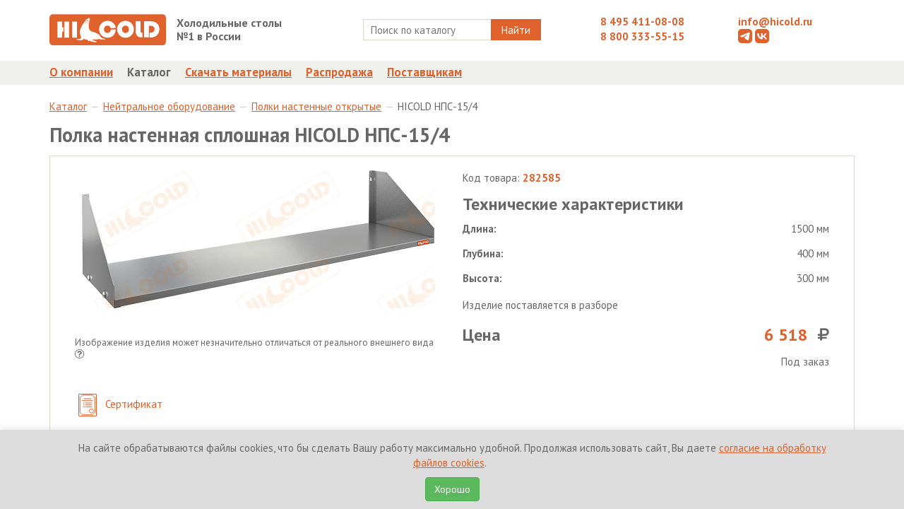

--- FILE ---
content_type: text/html; charset=UTF-8
request_url: https://hicold.ru/katalog/000806_neytralnoe-oborudovanie/006049_polki-nastennie-otkritie/282585_polka-nastennaya-sploshnaya-hicold-nps-15-4.html
body_size: 8290
content:
<!DOCTYPE html>
<html lang="ru">
<head>
    <base href="https://hicold.ru/"></base>
    <meta charset="UTF-8">
        
        


<title>HICOLD  НПС-15/4 полка настенная сплошная  / Полки настенные открытые / Нейтральное оборудование / Каталог</title>
    <!--<title>HICOLD  НПС-15/4 - Полка настенная сплошная </title>-->
    <meta name="title" content="HICOLD  НПС-15/4">
    <meta name="description" content="Полка настенная сплошная  HICOLD  НПС-15/4 от производителя по лучшей цене в интернет-магазине оборудования для предприятий общественного питания HICOLD">    
    
    <meta name="keywords" content="нейтральное, холодильное оборудование, морозильное оборудование, барные стойки, тепловые столы">
    <meta name="yandex-verification" content="603a4e25811baedc" />
    <meta name="google-site-verification" content="AIS6914X6pr2zto7T9IKpmYfoTwXQkqS2tvnrOQxgCU" />
    <meta name="geo.placename" content="Sergiyev Posad, Province of Moscow, Russia">
    <meta name="geo.position" content="56.310749;38.133041">
    <meta name="geo.region" content="RU-Province of Moscow">
    <meta name="ICBM" content="56.310749, 38.133041">
    <meta http-equiv="X-UA-Compatible" content="IE=edge,chrome=1">
    <meta name="theme-color" content="#DF612B" />
    <link rel="icon" href="/favicon.ico" type="image/x-icon">
    <!--<link rel="apple-touch-icon" href="/assets/templates/img/icons/apple-touch-icon.png" />-->
    <link rel="apple-touch-icon" sizes="57x57" href="/assets/templates/img/icons/apple-touch-icon-57x57.png" />
    <link rel="apple-touch-icon" sizes="72x72" href="/assets/templates/img/icons/apple-touch-icon-72x72.png" />
    <link rel="apple-touch-icon" sizes="76x76" href="/assets/templates/img/icons/apple-touch-icon-76x76.png" />
    <link rel="apple-touch-icon" sizes="114x114" href="/assets/templates/img/icons/apple-touch-icon-114x114.png" />
    <link rel="apple-touch-icon" sizes="120x120" href="/assets/templates/img/icons/apple-touch-icon-120x120.png" />
    <link rel="apple-touch-icon" sizes="144x144" href="/assets/templates/img/icons/apple-touch-icon-144x144.png" />
    <link rel="apple-touch-icon" sizes="152x152" href="/assets/templates/img/icons/apple-touch-icon-152x152.png" />
    <link rel="apple-touch-icon" sizes="180x180" href="/assets/templates/img/icons/apple-touch-icon-180x180.png" />
    <link rel="apple-touch-icon" href="/assets/template/img/iicon.png">
    <link href='https://fonts.googleapis.com/css?family=PT+Sans:400,700&subset=latin,cyrillic' rel='stylesheet' type='text/css'>
    <!--<meta name="viewport" content="width=device-width, initial-scale=1.0, maximum-scale=1.0, user-scalable=no">-->
    <link rel="stylesheet" href="https://hicold.ru/assets/templates/css/vendor.css">
    <link rel="stylesheet" href="https://hicold.ru/assets/templates/css/styles.css?v=1.0.8">
    <!--[if gte IE 6]>
        <link rel="stylesheet" href="https://hicold.ru/assets/templates/css/ie.css">
    <![endif]-->
    <link rel="stylesheet" href="https://hicold.ru/assets/components/msearch2/css/web/default.css">
    <link rel="stylesheet" href="https://hicold.ru/assets/components/minishop2/css/web/default.css">
        <link rel="stylesheet" href="https://hicold.ru/assets/templates/magnific/dist/magnific-popup.css">
            
   
        
    <!--<script type="text/javascript" src="https://hicold.ru/assets/templates/js/modernizr.js"></script>-->
            
    <script>window["_GOOG_TRANS_EXT_VER"] = "1";</script>
    
    <!-- Yandex.Metrika counter -->
    <script type="text/javascript" >
       (function(m,e,t,r,i,k,a) { m[i]=m[i]||function() { (m[i].a=m[i].a||[]).push(arguments) } ;
       m[i].l=1*new Date();
       for (var j = 0; j < document.scripts.length; j++) { if (document.scripts[j].src === r) { return; } } 
       k=e.createElement(t),a=e.getElementsByTagName(t)[0],k.async=1,k.src=r,a.parentNode.insertBefore(k,a) } )
       (window, document, "script", "https://mc.yandex.ru/metrika/tag.js", "ym");

       ym(12283921, "init", {
        clickmap:true,
        trackLinks:true,
        accurateTrackBounce:true
       } );
    </script>
    <noscript><div><img src="https://mc.yandex.ru/watch/12283921" style="position:absolute; left:-9999px;" alt="" /></div></noscript>
    <!-- /Yandex.Metrika counter -->
    

<link rel="preload" href="/assets/components/printpdf/js/lib/es6-promise.auto.min.js" as="script"><script src="/assets/components/printpdf/js/lib/es6-promise.auto.min.js" defer></script>
<link rel="preload" href="/assets/components/printpdf/js/lib/jspdf.min.js" as="script"><script src="/assets/components/printpdf/js/lib/jspdf.min.js" defer></script>
<link rel="preload" href="/assets/components/printpdf/js/lib/html2canvas.min.js" as="script"><script src="/assets/components/printpdf/js/lib/html2canvas.min.js" defer></script>
<link rel="preload" href="/assets/components/printpdf/js/lib/html2pdf.min.js" as="script"><script src="/assets/components/printpdf/js/lib/html2pdf.min.js" defer></script>
<link rel="stylesheet" href="/assets/components/printpdf/css/default.min.css" media="print" onload="this.media='all'" >
<link rel="preload" href="/assets/components/printpdf/js/default.min.js" as="script"><script src="/assets/components/printpdf/js/default.min.js" defer></script>

	<script type="text/javascript">
		if (typeof mse2Config == "undefined") {mse2Config = {"cssUrl":"\/assets\/components\/msearch2\/css\/web\/","jsUrl":"\/assets\/components\/msearch2\/js\/web\/","actionUrl":"\/assets\/components\/msearch2\/action.php"};}
		if (typeof mse2FormConfig == "undefined") {mse2FormConfig = {};}
		mse2FormConfig["0c199dc0ea3968642b97be7f36cade9f5b31647f"] = {"autocomplete":"products","queryVar":"query","minQuery":2,"pageId":26};
	</script>
<script type="text/javascript">miniShop2Config = {"cssUrl":"\/assets\/components\/minishop2\/css\/web\/","jsUrl":"\/assets\/components\/minishop2\/js\/web\/","actionUrl":"\/assets\/components\/minishop2\/action.php","ctx":"web","close_all_message":"\u0437\u0430\u043a\u0440\u044b\u0442\u044c \u0432\u0441\u0435","price_format":[2,"."," "],"price_format_no_zeros":true,"weight_format":[3,"."," "],"weight_format_no_zeros":true};</script>
</head>
<body>
  
<header>
  <div class="topheader">
    <div class="container">
      <div class="row">
        <div class="col-md-2">
          <div class="topheader__logo"><a href="/"><img src="https://hicold.ru/assets/templates/img/logo.svg" alt="HICOLD" class="img-responsive"></a></div>
        </div>
        <div class="col-md-2">
          <div class="row">
            <div class="topheader__slogan"><b>Холодильные столы<br>№1 в России</b></div>
          </div>
        </div>
        <div class="col-md-4">
          <div class="row text-center">
            <form data-key="0c199dc0ea3968642b97be7f36cade9f5b31647f" action="search.html" method="get" class=" msearch2 search" id="mse2_form">
	<div class="search__wrapper">
		<input type="text" class="search__input" name="query" placeholder="Поиск по каталогу" value="" />
		<button type="submit" class="search__button">
			Найти
		</button>
	</div>
	
</form>
          </div>
        </div>
        <div class="col-md-2">
          <div class="topheader__phone"><a href="tel:+74954110808">8 495 411-08-08</a></div>
          <div class="topheader__phone"><a href="tel:88003335515">8 800 333-55-15</a></div>
        </div>
        <div class="col-md-2">
          <div class="topheader__email"><a href="mailto:info@hicold.ru">info@hicold.ru</a></div>
          <div class="topheader__icon">
              <a href="https://t.me/hicoldru" style="text-decoration: none" target="_blank">
                        <svg fill="#DF612B" version="1.1"  width="20px" height="20px" id="telegram" xmlns="http://www.w3.org/2000/svg" xmlns:xlink="http://www.w3.org/1999/xlink" x="0px" y="0px"
                        	 viewBox="0 0 20 20" style="enable-background:new 0 0 20 20;" xml:space="preserve">
                        
                        <path class="st0" d="M15,0H5C2.24,0,0,2.24,0,5v10c0,2.76,2.24,5,5,5h10c2.76,0,5-2.24,5-5V5C20,2.24,17.76,0,15,0z M16.62,5.85
                        	c0,0-0.45,3.12-0.82,5.38c-0.37,2.25-0.67,3.79-0.74,4.11s-0.41,0.7-0.86,0.73s-1.13-0.31-1.58-0.66c-0.45-0.35-3.19-2.2-3.5-2.44
                        	c-0.31-0.24-0.42-0.66,0-1.08s3.58-3.44,3.97-3.79c0.38-0.35,0.07-0.63-0.36-0.35c-0.44,0.28-4.19,2.82-4.99,3.32
                        	c-0.8,0.5-1.39,0.7-2.4,0.43c-1.29-0.34-1.69-0.49-2.15-0.75c-0.45-0.26-0.12-0.79,0.4-1.01C3.95,9.6,5.99,8.66,8.71,7.51
                        	C11.42,6.36,14,5.32,15.04,4.9S16.76,4.67,16.62,5.85z"/>
                        </svg>
              </a>
              <a href="https://vk.com/hicold"  style="text-decoration: none"  target="_blank">
                    <svg fill="#DF612B" version="1.1"  width="20px" height="20px" id="vk" xmlns="http://www.w3.org/2000/svg" xmlns:xlink="http://www.w3.org/1999/xlink" x="0px" y="0px"
                    	 viewBox="0 0 20 20" style="enable-background:new 0 0 20 20;" xml:space="preserve">
                    
                    <path class="st0" d="M15,0H5C2.24,0,0,2.24,0,5v10c0,2.76,2.24,5,5,5h10c2.76,0,5-2.24,5-5V5C20,2.24,17.76,0,15,0z M14.29,14.44
                    	c0,0-0.17-1.19-1.3-2.13c-0.98-0.82-2.16-0.81-2.16-0.81v2.94c0,0-3.85,0.64-6.08-2.7C3.03,9.14,3.21,6.09,3.21,6.09h2.3
                    	c0,0,0.12,2.23,0.68,3.54c0.75,1.77,2.42,2.23,2.42,2.23V6.09h2.23v3.18c0,0,1.2,0.08,2.15-1.19c0.85-1.14,1.03-1.99,1.03-1.99h2.26
                    	c0,0-0.41,1.58-1.15,2.54c-0.77,1-1.75,1.51-1.75,1.51s1.33,0.93,1.97,1.67c0.86,0.99,1.4,2.62,1.4,2.62H14.29z"/>
                    </svg>
              </a>
          </div>
          <!--<a href="avtorizacziya.html" class="login">Войти</a>-->
        </div>
      </div>
    </div>
  </div>
  <div class="bottomnav">
    <div class="mainmenu-wrapper">
      <div class="container">
        <div class="mainmenu">
          <ul class="mainmenu__list"><li  class="mainmenu__item first"><a href="about.html" title="О компании" >О компании</a></li><li  class="mainmenu__item active"><a href="katalog/" title="Каталог" >Каталог</a></li><li  class="mainmenu__item"><a href="downloads.html" title="Скачать материалы" >Скачать материалы</a></li><li  class="mainmenu__item"><a href="rasprodazha/" title="Распродажа" >Распродажа</a></li><li  class="mainmenu__item last"><a href="postavshikam.html" title="Поставщикам" >Поставщикам</a></li></ul>
        </div>
      </div>
    </div>
  </div>
</header>

<div class="section section-breadcrumb">
    <div class="container">
        <ol class="breadcrumb section__breadcrumb"><li><a href="katalog/">Каталог </a></li><li><a href="katalog/000806_neytralnoe-oborudovanie/">Нейтральное оборудование </a></li><li><a href="katalog/000806_neytralnoe-oborudovanie/006049_polki-nastennie-otkritie/">Полки настенные открытые </a></li><li>HICOLD  НПС-15/4</li></ol>
    </div>
</div>
<div class="section">
    <div class="container">
        <h1 class="item__title">Полка настенная сплошная  HICOLD  НПС-15/4</h1>
        <div class="item">
            <div class="item__info">
                <div class="col-md-6">
                    <div class="item__image text-center">
                        <img src="/assets/cache_image/cc365d2fbcda1dca4e7e543de5483efb.png" alt="Полка настенная сплошная  HICOLD  НПС-15/4" class="center-block img-responsive">
                    </div>
                    <div class="item__caption">Изображение изделия может незначительно отличаться от реального внешнего вида
                        <a role="button" tabindex="0" class="svg-icon-question" data-content="Мы непрерывно совершенствуем конструкцию изделий, поэтому изображения могут незначительно отличаться от реального внешнего вида.">
                        <svg
                           width="13"
                           height="13"
                           viewBox="0 0 16 16"
                           id="svg2">
                          <defs
                             id="defs12" />
                          <path
                             d="m 12.962512,6.5101137 a 6.4898863,6.4898863 0 1 1 -12.97977207,0 6.4898863,6.4898863 0 1 1 12.97977207,0 z"
                             transform="matrix(1.2307692,0,0,1.2307692,0.04248698,-0.02124349)"
                             id="path_bg"
                             style="stroke:none" />
                          <path
                             d="M 9,10 H 7 C 7,8 8.2,7.4 9,7 9.3,6.9 9.5,6.8 9.7,6.6 9.8,6.5 10,6.3 9.8,5.9 9.6,5.4 9,4.9 8.1,4.9 6.7,4.9 6.5,6.1 6.4,6.4 L 4.4,6.1 C 4.5,5 5.4,2.9 8,2.9 9.6,2.9 11,3.8 11.6,5.1 12,6.2 11.8,7.3 11,8.1 10.6,8.5 10.2,8.7 9.8,8.8 9.2,9.2 9,9 9,10 z"
                             id="question_top"/>
                          <path
                             d="m 8,1 c 3.9,0 7,3.1 7,7 0,3.9 -3.1,7 -7,7 C 4.1,15 1,11.9 1,8 1,4.1 4.1,1 8,1 z M 8,0 C 3.6,0 0,3.6 0,8 c 0,4.4 3.6,8 8,8 4.4,0 8,-3.6 8,-8 C 16,3.6 12.4,0 8,0 v 0 z"
                             id="path_outline" />
                          <path
                             d="m 6.9,11 h 2 v 2 h -2 v -2 z"
                             id="question_bot" />
                        </svg>

                        </a>
                        <div class="popover fade right in" role="tooltip" id="popover422603">
                            <div class="arrow" style="top: 50%;"></div>
                            <div class="popover-content">Мы непрерывно совершенствуем конструкцию изделий, поэтому изображения могут незначительно отличаться от реального внешнего вида.</div>
                        </div>
                    </div>
                    
                    
                    <div class="row">
                            <div class="col-md-12 product-materials">
                                <!-- certificate svg -->
    <a href="assets/cert/neyt_bar.pdf">
        <img src="/assets/templates/img/certificate.svg" alt=""> Сертификат    </a>
    
    



<!--<a href="">-->
<!--    <img src="/assets/templates/img/icon-word.png" alt=""> Сертификат-->
<!--</a>-->
                            </div>
                    </div>
                        
                    
                </div>
                <div class="col-md-6">
                    <div class="item__properties">
                        <p>Код товара: <span class="item__barcode">282585</span></p>
                        <div class="item__subheader">Технические характеристики</div>
                        <table>
    
<tr>
    <td>
        <b>Длина:</b>
    </td>
    <td>
        1500 мм
    </td>
</tr>

<tr>
    <td>
        <b>Глубина:</b>
    </td>
    <td>
        400 мм
    </td>
</tr>

<tr>
    <td>
        <b>Высота:</b>
    </td>
    <td>
        300  мм
    </td>
</tr>

</table>
                    </div>
                    <div class="item__description">Изделие поставляется в разборе</div>
                    <table class="item__price">
                        <tbody>
                          <tr>
                            <td>Цена</td>
                            <td class="item__price-value">
                                6 518
                                <i class="icon-rouble"></i>
                                
                            </td>
                          </tr>
                        </tbody>
                    </table>
                    
                    <table class="item__stock">
                        <tbody>
                            <tr>
                                <td> </td>
                                <td>
                                    Под заказ
									
									
                                </td>
                            </tr>
                        </tbody>
                    </table>
                    
                </div>
                <div class="clearfix"></div>
            </div>
        </div>
        
        
        

    </div>
</div>
    <footer>
        <span style="display: none"><div id="msMiniCart" >
	<div class="empty">
		<h5><i class="glyphicon glyphicon-shopping-cart"></i> Корзина</h5>
		Вы еще ничего не выбрали
	</div>
	<div class="not_empty">
		<h5><i class="glyphicon glyphicon-shopping-cart"></i> Корзина</h5>
		Всего товаров:: <strong class="ms2_total_count">0</strong> шт.,
		на сумму:: <strong class="ms2_total_cost">0</strong> руб.
	</div>
</div></span>
      <div class="container">
        <div class="col-md-6">
          <div>© 2010-2026 HICOLD Corporation. Все права защищены.</div>
        </div>
        <div class="col-md-6">
            <a href="politika-konfidenczialnosti.html">Политика конфиденциальности</a>
            <a href="soglasie-na-obrabotku-fajlov-cookies.html" style="margin-left: 20px">Политика обработки персональных данных</a>
        </div>
      </div>
    </footer>
    <script type="text/javascript" src="https://hicold.ru/assets/templates/js/new_vendor.js"></script>
    <script type="text/javascript" src="https://hicold.ru/assets/templates/js/scripts.js?v=1.0.3"></script>
    <script type="text/javascript" src="https://hicold.ru/assets/templates/js/msearch2.js"></script>
    <!-- <script type="text/javascript" src="https://hicold.ru/assets/templates/js/minishop2.js"></script> -->
    <script type="text/javascript" src="https://hicold.ru/assets/templates/js/blazy.js"></script>
    <script type="text/javascript" src="https://hicold.ru/assets/templates/magnific/dist/jquery.magnific-popup.js"></script>
    <script type="text/javascript" src="/assets/templates/js/printThis.js"></script>
    
    <script>
        ;(function() {
            // Initialize
            var bLazy = new Blazy();
        })();
        
        $(document).ajaxComplete(function(){
        
            ;(function() {
                // Initialize
                var bLazy = new Blazy();
                if(bLazy instanceof Blazy){
                    bLazy.revalidate();
                }
                
            })();
            
        });
    </script>
    
    <script>
        $(document).ready(function(){
            $('.disabled .page-link').on('click', function(){
                return false;
            });
            
            $(document).on('click','.print', function(){
                $("#print-content").printThis({
                    pageTitle: "HICOLD - Оборудование для профессиональной кухни",
                });
            })
            
            $(document).on('startPrint', function(e){
                let config = e.detail.config;
                config.print.filename = 'Гарантийные обязательства';
            });
            
            $(document).on('click', '.printpdf', function(e){
                e.preventDefault();
                printPdf('#print-content', 'default');
            });
            
            function setCookie(name, value, days) {
                var expires = "";
                if (days) {
                    var date = new Date();
                    date.setTime(date.getTime() + (days * 24 * 60 * 60 * 1000));
                    expires = "; expires=" + date.toUTCString();
                }
                document.cookie = name + "=" + (value || "") + expires + "; path=/";
            }
            
            function getCookie(name) {
                var nameEQ = name + "=";
                var ca = document.cookie.split(';');
                for (var i = 0; i < ca.length; i++) {
                    var c = ca[i];
                    while (c.charAt(0) == ' ') c = c.substring(1, c.length);
                    if (c.indexOf(nameEQ) == 0) return c.substring(nameEQ.length, c.length);
                }
                return null;
            }
            
            if (!getCookie('cookie_consent')) {
                $('.coockie').addClass('coockie_active');
            }
            
            $('#cookieConsentAccept').on('click', function() {
                setCookie('cookie_consent', 'accepted', 365); // Set cookie for 1 year
                $('.coockie').removeClass('coockie_active');
            });
            
            $('#cookieConsentDecline').on('click', function() {
                // You can add logic here if the user declines, e.g.,
                // setCookie('cookie_consent', 'declined', 1); // Set for a shorter period, or block some functionalities
                alert('Вы отклонили использование файлов cookie. Некоторые функции сайта могут быть недоступны.');
            });
            
        });
    </script>
    
    <style>
        .coockie{
            width: 100%;
            #height: 100px;
            background: #ddd;
            position: fixed;
            left: 0;
            right: 0;
            z-index: 9999;
            bottom: -100%;
            box-shadow: 0 -2px 10px rgba(0, 0, 0, 0.1);
            transition: bottom 0.3s ease;
        }
        .coockie-padding{
            padding-top: 15px;
            text-align: center;
        }
        .coockie_active{
            bottom: 0;
        }
    </style>
    
    
    
    </div>
    
    <div class="coockie">
        <div class="row">
            <div class="container coockie-padding">
                <div class="col-md-12">
                    <p>
                        <!--Мы используем файлы cookies для вашего удобства-->
                        На сайте обрабатываются файлы cookies, что бы сделать Вашу работу максимально удобной. Продолжая использовать сайт, Вы даете <a href="soglasie-na-obrabotku-fajlov-cookies.html">согласие на обработку файлов cookies</a>. &nbsp; 
                    </p>
                    <p>
                        <button class="btn btn-success" id="cookieConsentAccept">Хорошо</button>
                    </p>
                </div>
                <div class="col-md-12">
                    
                    <!--<button class="btn btn-danger" id="cookieConsentDecline">Отказаться</button>-->
                </div>
            </div>
        </div>
    </div>
    
  <script>let printPdfConfig = {"print":{"margin":[0.4,0.6],"filename":"printPdf","image":{"type":"jpeg","quality":0.95},"html2canvas":{"scale":2,"useCORS":false},"jsPDF":{"unit":"in","format":"auto","orientation":"auto","compress":true}},"save":true,"size":{"a0":[3177.6,4492.8],"a1":[2246.4,3177.6],"a2":[1584,2246.4],"a3":[1123.2,1584],"a4":[793.92,1123.2],"a5":[559.68,793.92],"a6":[396.48,559.68]},"classPrint":"print"}</script>
<script>
    $(function () {
        var pop = {};
        pop.shown = false;
        pop.item = $('.popover');

        $('body').on('click', function(e){
            if ( e.target.className == 'svg-icon-question' ){
                if ( pop.shown == true ){
                    pop.item.hide();
                    pop.shown = false;
                } else if ( pop.shown == false ) {
                    pop.item.show();
                    pop.shown = true;
                }
            } else if ( e.target.className != 'popover-content' ){
                if ( pop.shown == true ){
                    pop.item.hide();
                    pop.shown = false;
                }
            }
        });
    });
    </script>
<script type="text/javascript" src="assets/templates/js/msearch2.js"></script>

	<script type="text/javascript">
		if ($("form.msearch2").length) {
			mSearch2.Form.initialize("form.msearch2");
		}
	</script>
<script type="text/javascript" src="/assets/components/minishop2/js/web/default.js?v=cfb41e1ad8"></script>
</body>
</html>